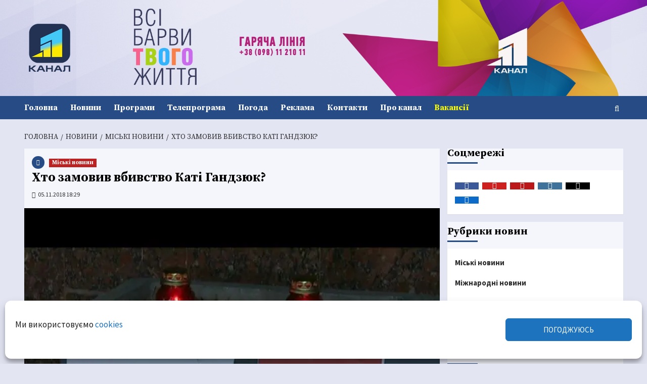

--- FILE ---
content_type: text/html; charset=utf-8
request_url: https://www.google.com/recaptcha/api2/aframe
body_size: 267
content:
<!DOCTYPE HTML><html><head><meta http-equiv="content-type" content="text/html; charset=UTF-8"></head><body><script nonce="6FQ80Rtlf9Yakc0FlBLXLA">/** Anti-fraud and anti-abuse applications only. See google.com/recaptcha */ try{var clients={'sodar':'https://pagead2.googlesyndication.com/pagead/sodar?'};window.addEventListener("message",function(a){try{if(a.source===window.parent){var b=JSON.parse(a.data);var c=clients[b['id']];if(c){var d=document.createElement('img');d.src=c+b['params']+'&rc='+(localStorage.getItem("rc::a")?sessionStorage.getItem("rc::b"):"");window.document.body.appendChild(d);sessionStorage.setItem("rc::e",parseInt(sessionStorage.getItem("rc::e")||0)+1);localStorage.setItem("rc::h",'1768717496667');}}}catch(b){}});window.parent.postMessage("_grecaptcha_ready", "*");}catch(b){}</script></body></html>

--- FILE ---
content_type: application/javascript; charset=utf-8
request_url: https://fundingchoicesmessages.google.com/f/AGSKWxXCanH8kmYnj5pSbwmDQZVlus20Qmf01ssOYavzRCQhy_bkWzf8ur634FKKTKUAfmDxAddfQACVXAHLmLJMWeSnOQTJnAIa6T0l2TkdfdapSoA_JyNY7fQDZlM_R9omBqu1Xd1irPhqCK6WiCE6pFIgiYgJAxqJ7vSEi6xAzX55QURGCq2uHIXM1Dxo/_/gadv-right./ad-button1./ad_resize./adnl./336x280.
body_size: -1290
content:
window['873cb434-d1e9-4156-bf80-07eaee1f2ae6'] = true;